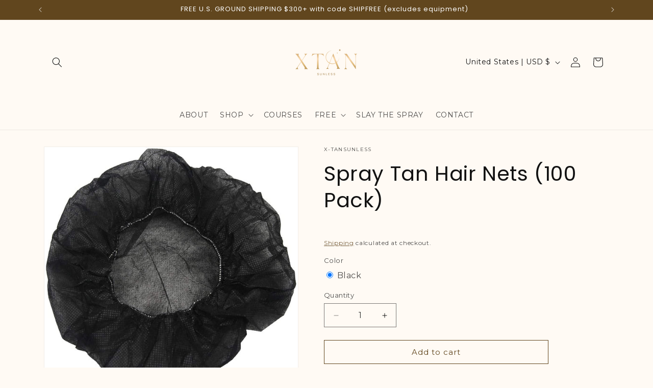

--- FILE ---
content_type: application/javascript
request_url: https://cdn.hyperspeed.me/script/xtansunless.com/cdn/shop/t/25/assets/animations.js?v=88693664871331136111763414640
body_size: 466
content:
let SCROLL_ANIMATION_TRIGGER_CLASSNAME="scroll-trigger",SCROLL_ANIMATION_OFFSCREEN_CLASSNAME="scroll-trigger--offscreen",SCROLL_ZOOM_IN_TRIGGER_CLASSNAME="animate--zoom-in",SCROLL_ANIMATION_CANCEL_CLASSNAME="scroll-trigger--cancel";function onIntersection(e,t){e.forEach((e,i)=>{if(e.isIntersecting){let r=e.target;r.classList.contains(SCROLL_ANIMATION_OFFSCREEN_CLASSNAME)&&(r.classList.remove(SCROLL_ANIMATION_OFFSCREEN_CLASSNAME),r.hasAttribute("data-cascade")&&r.setAttribute("style",`--animation-order: ${i};`)),t.unobserve(r)}else e.target.classList.add(SCROLL_ANIMATION_OFFSCREEN_CLASSNAME),e.target.classList.remove("scroll-trigger--cancel")})}function initializeScrollAnimationTrigger(e=document,t=!1){let i=Array.from(e.getElementsByClassName("scroll-trigger"));if(0===i.length)return;if(t)return void i.forEach(e=>{e.classList.add("scroll-trigger--design-mode")});let r=new IntersectionObserver(onIntersection,{rootMargin:"0px 0px -50px 0px"});i.forEach(e=>r.observe(e))}function initializeScrollZoomAnimationTrigger(){if(window.matchMedia("(prefers-reduced-motion: reduce)").matches)return;let e=Array.from(document.getElementsByClassName("animate--zoom-in"));0!==e.length&&e.forEach(e=>{let t=!1;new IntersectionObserver(e=>{e.forEach(e=>{t=e.isIntersecting})}).observe(e),e.style.setProperty("--zoom-in-ratio",1+.002*percentageSeen(e)),window.addEventListener("scroll",throttle(()=>{t&&e.style.setProperty("--zoom-in-ratio",1+.002*percentageSeen(e))}),{passive:!0})})}function percentageSeen(e){let t=window.innerHeight,i=window.scrollY,r=e.getBoundingClientRect().top+i,n=e.offsetHeight;return r>i+t?0:r+n<i?100:Math.round((i+t-r)/((t+n)/100))}window.addEventListener("DOMContentLoaded",()=>{initializeScrollAnimationTrigger(),initializeScrollZoomAnimationTrigger()}),Shopify.designMode&&(document.addEventListener("shopify:section:load",e=>initializeScrollAnimationTrigger(e.target,!0)),document.addEventListener("shopify:section:reorder",()=>initializeScrollAnimationTrigger(document,!0)));

--- FILE ---
content_type: application/javascript
request_url: https://cdn.hyperspeed.me/script/xtansunless.com/cdn/shop/t/25/assets/product-info.js?v=16203316012296685121763414641
body_size: 2659
content:
customElements.get("product-info")||customElements.define("product-info",class extends HTMLElement{quantityInput=void 0;quantityForm=void 0;onVariantChangeUnsubscriber=void 0;cartUpdateUnsubscriber=void 0;abortController=void 0;pendingRequestUrl=null;preProcessHtmlCallbacks=[];postProcessHtmlCallbacks=[];constructor(){super(),this.quantityInput=this.querySelector(".quantity__input")}connectedCallback(){this.initializeProductSwapUtility(),this.onVariantChangeUnsubscriber=subscribe(PUB_SUB_EVENTS.optionValueSelectionChange,this.handleOptionValueChange.bind(this)),this.initQuantityHandlers(),this.dispatchEvent(new CustomEvent("product-info:loaded",{bubbles:!0}))}addPreProcessCallback(t){this.preProcessHtmlCallbacks.push(t)}initQuantityHandlers(){this.quantityInput&&(this.quantityForm=this.querySelector(".product-form__quantity"),this.quantityForm&&(this.setQuantityBoundries(),this.dataset.originalSection||(this.cartUpdateUnsubscriber=subscribe(PUB_SUB_EVENTS.cartUpdate,this.fetchQuantityRules.bind(this)))))}disconnectedCallback(){this.onVariantChangeUnsubscriber(),this.cartUpdateUnsubscriber?.()}initializeProductSwapUtility(){this.preProcessHtmlCallbacks.push(t=>t.querySelectorAll(".scroll-trigger").forEach(t=>t.classList.add("scroll-trigger--cancel"))),this.postProcessHtmlCallbacks.push(t=>{window?.Shopify?.PaymentButton?.init(),window?.ProductModel?.loadShopifyXR()})}handleOptionValueChange({data:{event:t,target:e,selectedOptionValues:i}}){if(!this.contains(t.target))return;this.resetProductFormState();let a=e.dataset.productUrl||this.pendingRequestUrl||this.dataset.url;this.pendingRequestUrl=a;let r=this.dataset.url!==a,n="true"===this.dataset.updateUrl&&r;this.renderProductInfo({requestUrl:this.buildRequestUrlWithParams(a,i,n),targetId:e.id,callback:r?this.handleSwapProduct(a,n):this.handleUpdateProductInfo(a)})}resetProductFormState(){let t=this.productForm;t?.toggleSubmitButton(!0),t?.handleErrorMessage()}handleSwapProduct(t,e){return i=>{this.productModal?.remove();let a=this.getSelectedVariant(i.querySelector(e?"product-info[id^='MainProduct']":"product-info"));this.updateURL(t,a?.id),e?(document.querySelector("head title").innerHTML=i.querySelector("head title").innerHTML,HTMLUpdateUtility.viewTransition(document.querySelector("main"),i.querySelector("main"),this.preProcessHtmlCallbacks,this.postProcessHtmlCallbacks)):HTMLUpdateUtility.viewTransition(this,i.querySelector("product-info"),this.preProcessHtmlCallbacks,this.postProcessHtmlCallbacks)}}renderProductInfo({requestUrl:t,targetId:e,callback:i}){this.abortController?.abort(),this.abortController=new AbortController,fetch(t,{signal:this.abortController.signal}).then(t=>t.text()).then(t=>{this.pendingRequestUrl=null,i(new DOMParser().parseFromString(t,"text/html"))}).then(()=>{document.querySelector(`#${e}`)?.focus()}).catch(t=>{"AbortError"===t.name?console.log("Fetch aborted by user"):console.error(t)})}getSelectedVariant(t){let e=t.querySelector("variant-selects [data-selected-variant]")?.innerHTML;return e?JSON.parse(e):null}buildRequestUrlWithParams(t,e,i=!1){let a=[];return i||a.push(`section_id=${this.sectionId}`),e.length&&a.push(`option_values=${e.join(",")}`),`${t}?${a.join("&")}`}updateOptionValues(t){let e=t.querySelector("variant-selects");e&&HTMLUpdateUtility.viewTransition(this.variantSelectors,e,this.preProcessHtmlCallbacks)}handleUpdateProductInfo(t){return e=>{let i=this.getSelectedVariant(e);if(this.pickupAvailability?.update(i),this.updateOptionValues(e),this.updateURL(t,i?.id),this.updateVariantInputs(i?.id),!i)return void this.setUnavailable();this.updateMedia(e,i?.featured_media?.id);let a=(t,i=t=>!1)=>{let a=e.getElementById(`${t}-${this.sectionId}`),r=this.querySelector(`#${t}-${this.dataset.section}`);a&&r&&(r.innerHTML=a.innerHTML,r.classList.toggle("hidden",i(a)))};a("price"),a("Sku",({classList:t})=>t.contains("hidden")),a("Inventory",({innerText:t})=>""===t),a("Volume"),a("Price-Per-Item",({classList:t})=>t.contains("hidden")),this.updateQuantityRules(this.sectionId,e),this.querySelector(`#Quantity-Rules-${this.dataset.section}`)?.classList.remove("hidden"),this.querySelector(`#Volume-Note-${this.dataset.section}`)?.classList.remove("hidden"),this.productForm?.toggleSubmitButton(e.getElementById(`ProductSubmitButton-${this.sectionId}`)?.hasAttribute("disabled")??!0,window.variantStrings.soldOut),publish(PUB_SUB_EVENTS.variantChange,{data:{sectionId:this.sectionId,html:e,variant:i}})}}updateVariantInputs(t){this.querySelectorAll(`#product-form-${this.dataset.section}, #product-form-installment-${this.dataset.section}`).forEach(e=>{let i=e.querySelector('input[name="id"]');i.value=t??"",i.dispatchEvent(new Event("change",{bubbles:!0}))})}updateURL(t,e){this.querySelector("share-button")?.updateUrl(`${window.shopUrl}${t}${e?`?variant=${e}`:""}`),"false"!==this.dataset.updateUrl&&window.history.replaceState({},"",`${t}${e?`?variant=${e}`:""}`)}setUnavailable(){this.productForm?.toggleSubmitButton(!0,window.variantStrings.unavailable);let t=["price","Inventory","Sku","Price-Per-Item","Volume-Note","Volume","Quantity-Rules"].map(t=>`#${t}-${this.dataset.section}`).join(", ");document.querySelectorAll(t).forEach(({classList:t})=>t.add("hidden"))}updateMedia(t,e){if(!e)return;let i=this.querySelector("media-gallery ul"),a=t.querySelector("media-gallery ul"),r=()=>{this.hasAttribute("data-zoom-on-hover")&&enableZoomOnHover(2);let t=Array.from(i.querySelectorAll("li[data-media-id]")),e=new Set(t.map(t=>t.dataset.mediaId)),a=new Map(t.map((t,e)=>[t.dataset.mediaId,{item:t,index:e}]));return[t,e,a]};if(i&&a){let[t,e,n]=r(),s=Array.from(a.querySelectorAll("li[data-media-id]")),o=new Set(s.map(({dataset:t})=>t.mediaId)),l=!1;for(let t=s.length-1;t>=0;t--)e.has(s[t].dataset.mediaId)||(i.prepend(s[t]),l=!0);for(let e=0;e<t.length;e++)o.has(t[e].dataset.mediaId)||(t[e].remove(),l=!0);l&&([t,e,n]=r()),s.forEach((a,s)=>{let o=n.get(a.dataset.mediaId);o&&o.index!==s&&(i.insertBefore(o.item,i.querySelector(`li:nth-of-type(${s+1})`)),[t,e,n]=r())})}this.querySelector("media-gallery")?.setActiveMedia?.(`${this.dataset.section}-${e}`,!0);let n=this.productModal?.querySelector(".product-media-modal__content"),s=t.querySelector("product-modal .product-media-modal__content");n&&s&&(n.innerHTML=s.innerHTML)}setQuantityBoundries(){let t={cartQuantity:this.quantityInput.dataset.cartQuantity?parseInt(this.quantityInput.dataset.cartQuantity):0,min:this.quantityInput.dataset.min?parseInt(this.quantityInput.dataset.min):1,max:this.quantityInput.dataset.max?parseInt(this.quantityInput.dataset.max):null,step:this.quantityInput.step?parseInt(this.quantityInput.step):1},e=t.min,i=null===t.max?t.max:t.max-t.cartQuantity;null!==i&&(e=Math.min(e,i)),t.cartQuantity>=t.min&&(e=Math.min(e,t.step)),this.quantityInput.min=e,i?this.quantityInput.max=i:this.quantityInput.removeAttribute("max"),this.quantityInput.value=e,publish(PUB_SUB_EVENTS.quantityUpdate,void 0)}fetchQuantityRules(){let t=this.productForm?.variantIdInput?.value;if(t)return this.querySelector(".quantity__rules-cart .loading__spinner").classList.remove("hidden"),fetch(`${this.dataset.url}?variant=${t}&section_id=${this.dataset.section}`).then(t=>t.text()).then(t=>{let e=new DOMParser().parseFromString(t,"text/html");this.updateQuantityRules(this.dataset.section,e)}).catch(t=>console.error(t)).finally(()=>this.querySelector(".quantity__rules-cart .loading__spinner").classList.add("hidden"))}updateQuantityRules(t,e){if(!this.quantityInput)return;this.setQuantityBoundries();let i=e.getElementById(`Quantity-Form-${t}`);for(let t of[".quantity__input",".quantity__rules",".quantity__label"]){let a=this.quantityForm.querySelector(t),r=i.querySelector(t);if(!(!a||!r)){if(".quantity__input"===t)for(let t of["data-cart-quantity","data-min","data-max","step"]){let e=r.getAttribute(t);null!==e?a.setAttribute(t,e):a.removeAttribute(t)}else if(a.innerHTML=r.innerHTML,".quantity__label"===t){let t=r.getAttribute("aria-labelledby");if(t){a.setAttribute("aria-labelledby",t);let i=document.getElementById(t),r=e.getElementById(t);i&&r&&(i.textContent=r.textContent)}}}}}get productForm(){return this.querySelector("product-form")}get productModal(){return document.querySelector(`#ProductModal-${this.dataset.section}`)}get pickupAvailability(){return this.querySelector("pickup-availability")}get variantSelectors(){return this.querySelector("variant-selects")}get relatedProducts(){let t=SectionId.getIdForSection(SectionId.parseId(this.sectionId),"related-products");return document.querySelector(`product-recommendations[data-section-id^="${t}"]`)}get quickOrderList(){let t=SectionId.getIdForSection(SectionId.parseId(this.sectionId),"quick_order_list");return document.querySelector(`quick-order-list[data-id^="${t}"]`)}get sectionId(){return this.dataset.originalSection||this.dataset.section}});